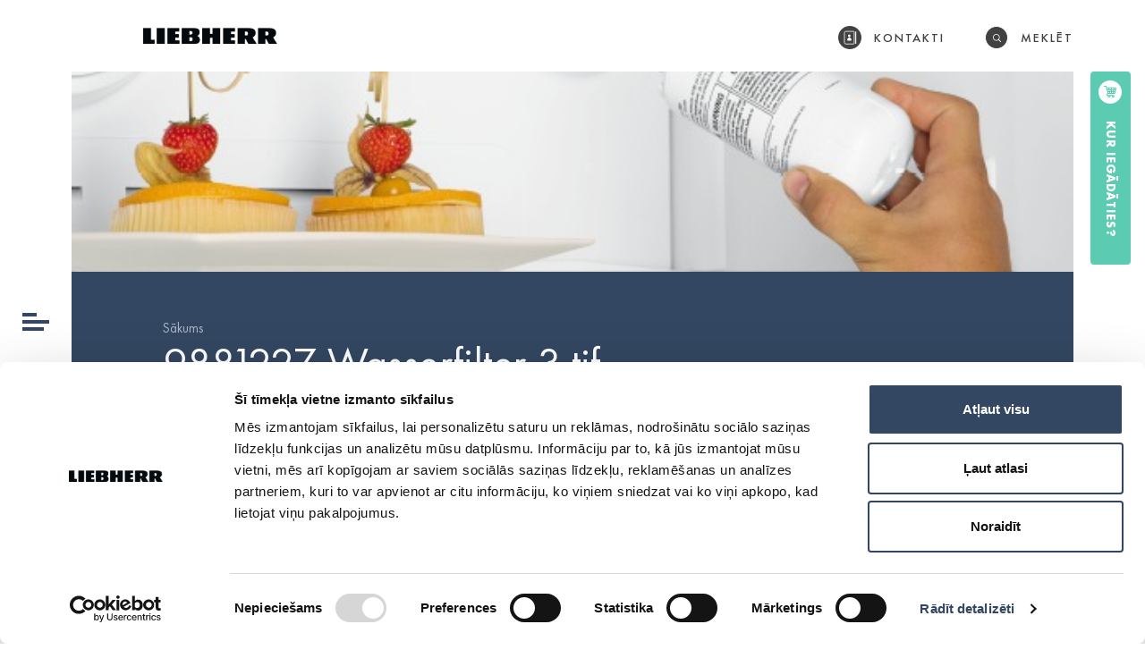

--- FILE ---
content_type: text/html; charset=UTF-8
request_url: https://liebherr.alfis.eu/?attachment_id=1012
body_size: 9891
content:
<!DOCTYPE html>
<html class="no-js" lang="lv">
	<head>
		<meta charset="utf-8">
		<meta http-equiv="X-UA-Compatible" content="IE=edge">
		<meta name="viewport" content="width=device-width, initial-scale=1, maximum-scale=3"> <!-- user-scalable=no -->
		<meta property="og:description" content=""/>
					<meta name="author" content="Caballero.lv">
						<meta property="og:image" content="https://liebherr.alfis.eu/uploads/2019/04/9881227_Wasserfilter-3.tif_-300x293.jpg">
						<link rel="shortcut icon" href="https://liebherr.alfis.eu/uploads/2018/11/Liebherr-favicona-150x150.png">
			<link rel="icon" href="https://liebherr.alfis.eu/uploads/2018/11/Liebherr-favicona-150x150.png">
			<script>
	window.dataLayer = window.dataLayer || [];
	function gtag() {
		dataLayer.push(arguments);
	}
	gtag("consent", "default", {
		ad_user_data: "denied",
		ad_personalization: "denied",
		ad_storage: "denied",
		analytics_storage: "denied",
		functionality_storage: "denied",
		personalization_storage: "denied",
		security_storage: "granted",
		wait_for_update: 500,
	});
	gtag("set", "ads_data_redaction", true);
	</script>
<script type="text/javascript"
		id="Cookiebot"
		src="https://consent.cookiebot.com/uc.js"
		data-cbid="5a8ea937-36e2-47ba-9c3f-9a68b623063e"
						data-culture="LV"
				async	></script>
<meta name='robots' content='index, follow, max-image-preview:large, max-snippet:-1, max-video-preview:-1' />

	<!-- This site is optimized with the Yoast SEO plugin v19.10 - https://yoast.com/wordpress/plugins/seo/ -->
	<title>9881227 Wasserfilter 3.tif - Liebherr</title>
	<link rel="canonical" href="https://liebherr.alfis.eu/uploads/2019/04/9881227_Wasserfilter-3.tif_.jpg" />
	<meta property="og:locale" content="lv_LV" />
	<meta property="og:type" content="article" />
	<meta property="og:title" content="9881227 Wasserfilter 3.tif - Liebherr" />
	<meta property="og:url" content="https://liebherr.alfis.eu/uploads/2019/04/9881227_Wasserfilter-3.tif_.jpg" />
	<meta property="og:site_name" content="Liebherr" />
	<meta property="og:image" content="https://liebherr.alfis.eu" />
	<meta property="og:image:width" content="614" />
	<meta property="og:image:height" content="600" />
	<meta property="og:image:type" content="image/jpeg" />
	<meta name="twitter:card" content="summary_large_image" />
	<script type="application/ld+json" class="yoast-schema-graph">{"@context":"https://schema.org","@graph":[{"@type":"WebPage","@id":"https://liebherr.alfis.eu/uploads/2019/04/9881227_Wasserfilter-3.tif_.jpg","url":"https://liebherr.alfis.eu/uploads/2019/04/9881227_Wasserfilter-3.tif_.jpg","name":"9881227 Wasserfilter 3.tif - Liebherr","isPartOf":{"@id":"https://liebherr.alfis.eu/#website"},"primaryImageOfPage":{"@id":"https://liebherr.alfis.eu/uploads/2019/04/9881227_Wasserfilter-3.tif_.jpg#primaryimage"},"image":{"@id":"https://liebherr.alfis.eu/uploads/2019/04/9881227_Wasserfilter-3.tif_.jpg#primaryimage"},"thumbnailUrl":"https://liebherr.alfis.eu/uploads/2019/04/9881227_Wasserfilter-3.tif_.jpg","datePublished":"2019-04-09T09:15:12+00:00","dateModified":"2019-04-09T09:15:12+00:00","breadcrumb":{"@id":"https://liebherr.alfis.eu/uploads/2019/04/9881227_Wasserfilter-3.tif_.jpg#breadcrumb"},"inLanguage":"lv-LV","potentialAction":[{"@type":"ReadAction","target":["https://liebherr.alfis.eu/uploads/2019/04/9881227_Wasserfilter-3.tif_.jpg"]}]},{"@type":"ImageObject","inLanguage":"lv-LV","@id":"https://liebherr.alfis.eu/uploads/2019/04/9881227_Wasserfilter-3.tif_.jpg#primaryimage","url":"https://liebherr.alfis.eu/uploads/2019/04/9881227_Wasserfilter-3.tif_.jpg","contentUrl":"https://liebherr.alfis.eu/uploads/2019/04/9881227_Wasserfilter-3.tif_.jpg","width":614,"height":600},{"@type":"BreadcrumbList","@id":"https://liebherr.alfis.eu/uploads/2019/04/9881227_Wasserfilter-3.tif_.jpg#breadcrumb","itemListElement":[{"@type":"ListItem","position":1,"name":"Sākums","item":"https://liebherr.alfis.eu/"},{"@type":"ListItem","position":2,"name":"Pielāgojams olu trauks (9881172)","item":"https://liebherr.alfis.eu/?post_type=product&p=999"},{"@type":"ListItem","position":3,"name":"9881227 Wasserfilter 3.tif"}]},{"@type":"WebSite","@id":"https://liebherr.alfis.eu/#website","url":"https://liebherr.alfis.eu/","name":"Liebherr","description":"","potentialAction":[{"@type":"SearchAction","target":{"@type":"EntryPoint","urlTemplate":"https://liebherr.alfis.eu/?s={search_term_string}"},"query-input":"required name=search_term_string"}],"inLanguage":"lv-LV"}]}</script>
	<!-- / Yoast SEO plugin. -->


<link rel='dns-prefetch' href='//s.w.org' />
<link rel='stylesheet' id='wp-block-library-css'  href='https://liebherr.alfis.eu/wp/wp-includes/css/dist/block-library/style.min.css?ver=6.0.3' type='text/css' media='all' />
<link rel='stylesheet' id='wc-blocks-vendors-style-css'  href='https://liebherr.alfis.eu/plugins/woocommerce/packages/woocommerce-blocks/build/wc-blocks-vendors-style.css?ver=8.7.5' type='text/css' media='all' />
<link rel='stylesheet' id='wc-blocks-style-css'  href='https://liebherr.alfis.eu/plugins/woocommerce/packages/woocommerce-blocks/build/wc-blocks-style.css?ver=8.7.5' type='text/css' media='all' />
<style id='global-styles-inline-css' type='text/css'>
body{--wp--preset--color--black: #000000;--wp--preset--color--cyan-bluish-gray: #abb8c3;--wp--preset--color--white: #ffffff;--wp--preset--color--pale-pink: #f78da7;--wp--preset--color--vivid-red: #cf2e2e;--wp--preset--color--luminous-vivid-orange: #ff6900;--wp--preset--color--luminous-vivid-amber: #fcb900;--wp--preset--color--light-green-cyan: #7bdcb5;--wp--preset--color--vivid-green-cyan: #00d084;--wp--preset--color--pale-cyan-blue: #8ed1fc;--wp--preset--color--vivid-cyan-blue: #0693e3;--wp--preset--color--vivid-purple: #9b51e0;--wp--preset--gradient--vivid-cyan-blue-to-vivid-purple: linear-gradient(135deg,rgba(6,147,227,1) 0%,rgb(155,81,224) 100%);--wp--preset--gradient--light-green-cyan-to-vivid-green-cyan: linear-gradient(135deg,rgb(122,220,180) 0%,rgb(0,208,130) 100%);--wp--preset--gradient--luminous-vivid-amber-to-luminous-vivid-orange: linear-gradient(135deg,rgba(252,185,0,1) 0%,rgba(255,105,0,1) 100%);--wp--preset--gradient--luminous-vivid-orange-to-vivid-red: linear-gradient(135deg,rgba(255,105,0,1) 0%,rgb(207,46,46) 100%);--wp--preset--gradient--very-light-gray-to-cyan-bluish-gray: linear-gradient(135deg,rgb(238,238,238) 0%,rgb(169,184,195) 100%);--wp--preset--gradient--cool-to-warm-spectrum: linear-gradient(135deg,rgb(74,234,220) 0%,rgb(151,120,209) 20%,rgb(207,42,186) 40%,rgb(238,44,130) 60%,rgb(251,105,98) 80%,rgb(254,248,76) 100%);--wp--preset--gradient--blush-light-purple: linear-gradient(135deg,rgb(255,206,236) 0%,rgb(152,150,240) 100%);--wp--preset--gradient--blush-bordeaux: linear-gradient(135deg,rgb(254,205,165) 0%,rgb(254,45,45) 50%,rgb(107,0,62) 100%);--wp--preset--gradient--luminous-dusk: linear-gradient(135deg,rgb(255,203,112) 0%,rgb(199,81,192) 50%,rgb(65,88,208) 100%);--wp--preset--gradient--pale-ocean: linear-gradient(135deg,rgb(255,245,203) 0%,rgb(182,227,212) 50%,rgb(51,167,181) 100%);--wp--preset--gradient--electric-grass: linear-gradient(135deg,rgb(202,248,128) 0%,rgb(113,206,126) 100%);--wp--preset--gradient--midnight: linear-gradient(135deg,rgb(2,3,129) 0%,rgb(40,116,252) 100%);--wp--preset--duotone--dark-grayscale: url('#wp-duotone-dark-grayscale');--wp--preset--duotone--grayscale: url('#wp-duotone-grayscale');--wp--preset--duotone--purple-yellow: url('#wp-duotone-purple-yellow');--wp--preset--duotone--blue-red: url('#wp-duotone-blue-red');--wp--preset--duotone--midnight: url('#wp-duotone-midnight');--wp--preset--duotone--magenta-yellow: url('#wp-duotone-magenta-yellow');--wp--preset--duotone--purple-green: url('#wp-duotone-purple-green');--wp--preset--duotone--blue-orange: url('#wp-duotone-blue-orange');--wp--preset--font-size--small: 13px;--wp--preset--font-size--medium: 20px;--wp--preset--font-size--large: 36px;--wp--preset--font-size--x-large: 42px;}.has-black-color{color: var(--wp--preset--color--black) !important;}.has-cyan-bluish-gray-color{color: var(--wp--preset--color--cyan-bluish-gray) !important;}.has-white-color{color: var(--wp--preset--color--white) !important;}.has-pale-pink-color{color: var(--wp--preset--color--pale-pink) !important;}.has-vivid-red-color{color: var(--wp--preset--color--vivid-red) !important;}.has-luminous-vivid-orange-color{color: var(--wp--preset--color--luminous-vivid-orange) !important;}.has-luminous-vivid-amber-color{color: var(--wp--preset--color--luminous-vivid-amber) !important;}.has-light-green-cyan-color{color: var(--wp--preset--color--light-green-cyan) !important;}.has-vivid-green-cyan-color{color: var(--wp--preset--color--vivid-green-cyan) !important;}.has-pale-cyan-blue-color{color: var(--wp--preset--color--pale-cyan-blue) !important;}.has-vivid-cyan-blue-color{color: var(--wp--preset--color--vivid-cyan-blue) !important;}.has-vivid-purple-color{color: var(--wp--preset--color--vivid-purple) !important;}.has-black-background-color{background-color: var(--wp--preset--color--black) !important;}.has-cyan-bluish-gray-background-color{background-color: var(--wp--preset--color--cyan-bluish-gray) !important;}.has-white-background-color{background-color: var(--wp--preset--color--white) !important;}.has-pale-pink-background-color{background-color: var(--wp--preset--color--pale-pink) !important;}.has-vivid-red-background-color{background-color: var(--wp--preset--color--vivid-red) !important;}.has-luminous-vivid-orange-background-color{background-color: var(--wp--preset--color--luminous-vivid-orange) !important;}.has-luminous-vivid-amber-background-color{background-color: var(--wp--preset--color--luminous-vivid-amber) !important;}.has-light-green-cyan-background-color{background-color: var(--wp--preset--color--light-green-cyan) !important;}.has-vivid-green-cyan-background-color{background-color: var(--wp--preset--color--vivid-green-cyan) !important;}.has-pale-cyan-blue-background-color{background-color: var(--wp--preset--color--pale-cyan-blue) !important;}.has-vivid-cyan-blue-background-color{background-color: var(--wp--preset--color--vivid-cyan-blue) !important;}.has-vivid-purple-background-color{background-color: var(--wp--preset--color--vivid-purple) !important;}.has-black-border-color{border-color: var(--wp--preset--color--black) !important;}.has-cyan-bluish-gray-border-color{border-color: var(--wp--preset--color--cyan-bluish-gray) !important;}.has-white-border-color{border-color: var(--wp--preset--color--white) !important;}.has-pale-pink-border-color{border-color: var(--wp--preset--color--pale-pink) !important;}.has-vivid-red-border-color{border-color: var(--wp--preset--color--vivid-red) !important;}.has-luminous-vivid-orange-border-color{border-color: var(--wp--preset--color--luminous-vivid-orange) !important;}.has-luminous-vivid-amber-border-color{border-color: var(--wp--preset--color--luminous-vivid-amber) !important;}.has-light-green-cyan-border-color{border-color: var(--wp--preset--color--light-green-cyan) !important;}.has-vivid-green-cyan-border-color{border-color: var(--wp--preset--color--vivid-green-cyan) !important;}.has-pale-cyan-blue-border-color{border-color: var(--wp--preset--color--pale-cyan-blue) !important;}.has-vivid-cyan-blue-border-color{border-color: var(--wp--preset--color--vivid-cyan-blue) !important;}.has-vivid-purple-border-color{border-color: var(--wp--preset--color--vivid-purple) !important;}.has-vivid-cyan-blue-to-vivid-purple-gradient-background{background: var(--wp--preset--gradient--vivid-cyan-blue-to-vivid-purple) !important;}.has-light-green-cyan-to-vivid-green-cyan-gradient-background{background: var(--wp--preset--gradient--light-green-cyan-to-vivid-green-cyan) !important;}.has-luminous-vivid-amber-to-luminous-vivid-orange-gradient-background{background: var(--wp--preset--gradient--luminous-vivid-amber-to-luminous-vivid-orange) !important;}.has-luminous-vivid-orange-to-vivid-red-gradient-background{background: var(--wp--preset--gradient--luminous-vivid-orange-to-vivid-red) !important;}.has-very-light-gray-to-cyan-bluish-gray-gradient-background{background: var(--wp--preset--gradient--very-light-gray-to-cyan-bluish-gray) !important;}.has-cool-to-warm-spectrum-gradient-background{background: var(--wp--preset--gradient--cool-to-warm-spectrum) !important;}.has-blush-light-purple-gradient-background{background: var(--wp--preset--gradient--blush-light-purple) !important;}.has-blush-bordeaux-gradient-background{background: var(--wp--preset--gradient--blush-bordeaux) !important;}.has-luminous-dusk-gradient-background{background: var(--wp--preset--gradient--luminous-dusk) !important;}.has-pale-ocean-gradient-background{background: var(--wp--preset--gradient--pale-ocean) !important;}.has-electric-grass-gradient-background{background: var(--wp--preset--gradient--electric-grass) !important;}.has-midnight-gradient-background{background: var(--wp--preset--gradient--midnight) !important;}.has-small-font-size{font-size: var(--wp--preset--font-size--small) !important;}.has-medium-font-size{font-size: var(--wp--preset--font-size--medium) !important;}.has-large-font-size{font-size: var(--wp--preset--font-size--large) !important;}.has-x-large-font-size{font-size: var(--wp--preset--font-size--x-large) !important;}
</style>
<link rel='stylesheet' id='woocommerce-layout-css'  href='https://liebherr.alfis.eu/plugins/woocommerce/assets/css/woocommerce-layout.css?ver=7.1.0' type='text/css' media='all' />
<link rel='stylesheet' id='woocommerce-smallscreen-css'  href='https://liebherr.alfis.eu/plugins/woocommerce/assets/css/woocommerce-smallscreen.css?ver=7.1.0' type='text/css' media='only screen and (max-width: 768px)' />
<link rel='stylesheet' id='woocommerce-general-css'  href='https://liebherr.alfis.eu/plugins/woocommerce/assets/css/woocommerce.css?ver=7.1.0' type='text/css' media='all' />
<style id='woocommerce-inline-inline-css' type='text/css'>
.woocommerce form .form-row .required { visibility: visible; }
</style>
<link rel='stylesheet' id='sage/css-css'  href='https://liebherr.alfis.eu/themes/base/app/styles/main.css?ver=1.1.64' type='text/css' media='all' />
		<script>
			var ajaxurl = "https:\/\/liebherr.alfis.eu\/wp\/wp-admin\/admin-ajax.php";
			var base_url = "https:\/\/liebherr.alfis.eu\/themes\/base";
			var template_url = "https:\/\/liebherr.alfis.eu\/themes\/base";

			var translations = {
				choose_accessories: 'Please choose at least one accesory',
				required    : 'Please fill all required fields',
				valid_email : 'Please provide a valid email address',
				valid_captcha : 'Please check the reCAPTCHA field',
				select : 'Choose',
				prev: 'Previous',
				next : 'Next',
				readmore : 'Lasīt vairāk'
			};

			var gmap_api_key = "AIzaSyAMQ79dvhrsNZpvSmoSTcNWCHMOXsPe6DI";
			var recaptcha_key = "6LeNp74UAAAAAHFPyUK6DXw1MXBEjtjYiL-4WaKl";
		</script>
		<link rel="https://api.w.org/" href="https://liebherr.alfis.eu/wp-json/" /><link rel="alternate" type="application/json" href="https://liebherr.alfis.eu/wp-json/wp/v2/media/1012" /><link rel="EditURI" type="application/rsd+xml" title="RSD" href="https://liebherr.alfis.eu/wp/xmlrpc.php?rsd" />
<link rel="wlwmanifest" type="application/wlwmanifest+xml" href="https://liebherr.alfis.eu/wp/wp-includes/wlwmanifest.xml" /> 
<meta name="generator" content="WordPress 6.0.3" />
<meta name="generator" content="WooCommerce 7.1.0" />
<link rel='shortlink' href='https://liebherr.alfis.eu/?p=1012' />
<link rel="alternate" type="application/json+oembed" href="https://liebherr.alfis.eu/wp-json/oembed/1.0/embed?url=https%3A%2F%2Fliebherr.alfis.eu%2F%3Fattachment_id%3D1012" />
<link rel="alternate" type="text/xml+oembed" href="https://liebherr.alfis.eu/wp-json/oembed/1.0/embed?url=https%3A%2F%2Fliebherr.alfis.eu%2F%3Fattachment_id%3D1012&#038;format=xml" />
	<noscript><style>.woocommerce-product-gallery{ opacity: 1 !important; }</style></noscript>
	<meta name="google-site-verification" content="wqPquPk0qwSD8GjzvmudK5u3qM8JQMCyZPdu0h_moR4" />
<!-- Google Tag Manager -->
<script>(function(w,d,s,l,i){w[l]=w[l]||[];w[l].push({'gtm.start':
new Date().getTime(),event:'gtm.js'});var f=d.getElementsByTagName(s)[0],
j=d.createElement(s),dl=l!='dataLayer'?'&l='+l:'';j.async=true;j.src=
'https://www.googletagmanager.com/gtm.js?id='+i+dl;f.parentNode.insertBefore(j,f);
})(window,document,'script','dataLayer','GTM-KMD28R9');</script>
<!-- End Google Tag Manager -->
</head>
<body class="attachment attachment-template-default single single-attachment postid-1012 attachmentid-1012 attachment-jpeg theme-base woocommerce-no-js ?attachment_id=1012">
		<!--[if lt IE 8]>
	<div class="alert alert-warning">
	You are using an <strong>outdated</strong> browser. Please <a href="http://browsehappy.com/">upgrade your browser</a> to improve your experience.	</div>
	<![endif]-->
	<div class="outer-wrapper">
		<div class="header">
	<div class="header__top">
		<div class="header__logo animate">
							<div class="header__logo animate">
					<a class="header__logo__link" href="https://liebherr.alfis.eu">
                <img class="header__logo__image" src="https://liebherr.alfis.eu/uploads/2021/04/Liebherr-logo-150x75.png" alt="Liebherr">
            </a>				</div>
						</div>
			</div>
	<div class="header__left">
		<div class="header__menu-toggle js-toggle-menu animate"></div>
	</div>
	<div class="header__right">
					<a class="button button--green animate"
				href="https://liebherr.alfis.eu/veiklu-viedradis/"
			>Kur iegādāties?</a>
					<a class=" button button--more animate" href="javascript:;">Lasīt vairāk</a>
	</div>
	<div class="header__menu">
		<div class="header__topright">
							<a class="header__topright__item animate header__topright__item--contacts"
					href="/kontakti"
				>Kontakti</a>
							<form class="header__search__outer" role="search" method="get" action="https://liebherr.alfis.eu/">
									<a class="header__topright__item animate header__topright__item--search show-pc js-search" href="javascript:;" data-url="https://liebherr.alfis.eu/meklet/"><span>Meklēt</span></a>
										<a class="header__topright__item header__topright__item--search show-mobile" href="https://liebherr.alfis.eu/meklet/">Meklēt</a>
									<div class="header__search">
					<input class="live_search" type="text" name="s" size="30" autocomplete="off">
					<div id="livesearch" class="header__search__results">
						<div class="loader">
							<svg width="44" height="44" viewBox="0 0 44 44" xmlns="http://www.w3.org/2000/svg">
								<g fill="none" fill-rule="evenodd" stroke-width="2">
									<circle cx="22" cy="22" r="1">
										<animate attributeName="r" begin="0s" dur="1.8s" values="1; 20" calcMode="spline" keyTimes="0; 1" keySplines="0.165, 0.84, 0.44, 1" repeatCount="indefinite" />
										<animate attributeName="stroke-opacity" begin="0s" dur="1.8s" values="1; 0" calcMode="spline" keyTimes="0; 1" keySplines="0.3, 0.61, 0.355, 1" repeatCount="indefinite" />
									</circle>
									<circle cx="22" cy="22" r="1">
										<animate attributeName="r" begin="-0.9s" dur="1.8s" values="1; 20" calcMode="spline" keyTimes="0; 1" keySplines="0.165, 0.84, 0.44, 1" repeatCount="indefinite" />
										<animate attributeName="stroke-opacity" begin="-0.9s" dur="1.8s" values="1; 0" calcMode="spline" keyTimes="0; 1" keySplines="0.3, 0.61, 0.355, 1" repeatCount="indefinite" />
									</circle>
								</g>
							</svg>
						</div>
						<div class="data"></div>
					</div>
					<div class="header__search__close js-search-close"></div>
				</div>
			</form>
		</div>
		<div class="header__menu__inner" style="background-image: url('https://liebherr.alfis.eu/themes/base/app/img/temp/Liebherr-menu-bg.svg');">
			<nav class="main-nav">
				<div class="menu-main-menu-container"><ul id="menu-main-menu" class="main-nav__list"><li id="menu-item-30" class="menu-item menu-item-type-post_type menu-item-object-page menu-item-home menu-item-30"><a href="https://liebherr.alfis.eu/">Sākums</a></li>
<li id="menu-item-263" class="menu-item menu-item-type-post_type menu-item-object-page menu-item-263"><a href="https://liebherr.alfis.eu/produktu-katalogs/">Produktu katalogs</a></li>
<li id="menu-item-3076" class="menu-item menu-item-type-custom menu-item-object-custom menu-item-3076"><a href="http://liebherr.alfis.eu/produktu-katalogs/aksesuari/">Aksesuāri</a></li>
<li id="menu-item-38" class="menu-item menu-item-type-post_type menu-item-object-page current_page_parent menu-item-38"><a href="https://liebherr.alfis.eu/jaunumi/">Jaunumi</a></li>
<li id="menu-item-433" class="menu-item menu-item-type-post_type menu-item-object-page menu-item-433"><a href="https://liebherr.alfis.eu/veiklu-viedradis/">Veikalu viedrādis</a></li>
<li id="menu-item-28" class="menu-item menu-item-type-post_type menu-item-object-page menu-item-28"><a href="https://liebherr.alfis.eu/kontakti/">Kontakti</a></li>
</ul></div>			</nav>
		</div>
	</div>
</div>
		<div class="wrap" role="document">
			<div class="content">
									<div class="main">
							<div class="page-header__outer">
		<div class="page-header__image" style="background-image:url(https://liebherr.alfis.eu/uploads/2019/04/9881227_Wasserfilter-3.tif_.jpg);"></div>
		<div class="page-header animate 
">
	<div class="container">
		<ul id="breadcrumbs" class="breadcrumbs"><li class="breadcrumbs__item breadcrumbs__item--home"><a href="https://liebherr.alfis.eu/">Sākums</a></li></ul>		<h1 class="page-header__title">9881227 Wasserfilter 3.tif</h1>

			</div>

</div>
	</div>
		<div class="container container--mobile">
		<div class="newsitem__head">
			<div class="newsitem__info">
								<span class="newsitem__info__time">7 gadi atpakaļ</span>
								<span class="newsitem__info__share">Dalījušies: 1</span>
			</div>
		</div>
		<div class="entry-content newsitem__content">
			<p class="attachment"><a class="thumbnail img-thumbnail" href='https://liebherr.alfis.eu/uploads/2019/04/9881227_Wasserfilter-3.tif_.jpg'><img width="300" height="293" src="https://liebherr.alfis.eu/uploads/2019/04/9881227_Wasserfilter-3.tif_-300x293.jpg" class="attachment-medium size-medium wp-image-1012" alt="" loading="lazy" srcset="https://liebherr.alfis.eu/uploads/2019/04/9881227_Wasserfilter-3.tif_-300x293.jpg 300w, https://liebherr.alfis.eu/uploads/2019/04/9881227_Wasserfilter-3.tif_-600x586.jpg 600w, https://liebherr.alfis.eu/uploads/2019/04/9881227_Wasserfilter-3.tif_.jpg 614w" sizes="(max-width: 300px) 100vw, 300px" /></a></p>
		</div>
		
<div class="share clearfix" data-id="1012">
	<div class="share__left">
				<div class="share__image"><img src="" alt=""></div>
		janisd	</div>
	<div class="share__right">
		<span class="share__text">Dalies</span>
		<a href="//www.facebook.com/sharer/sharer.php?u=https://liebherr.alfis.eu/?attachment_id=1012" class="share__icon" data-platform="facebook" data-content="https://liebherr.alfis.eu/?attachment_id=1012">
			<svg width="8px" height="18px" viewBox="0 0 8 18" version="1.1" xmlns="http://www.w3.org/2000/svg" xmlns:xlink="http://www.w3.org/1999/xlink"> <g id="Parejie-skati" stroke="none" stroke-width="1" fill="none" fill-rule="evenodd"> <g id="10-Liebhher-atvērts-jaunums" transform="translate(-915.000000, -2592.000000)" fill="#757575" fill-rule="nonzero"> <g id="Group" transform="translate(413.000000, 2559.000000)"> <g id="Share-buttons" transform="translate(438.000000, 31.000000)"> <g id="Facebook-Icon-Copy" transform="translate(64.000000, 2.000000)"> <path d="M7,9 L5,9 L5,18 L2,18 L2,9 L0,9 L0,6 L2,6 L2,4 C2,2.53 1.708,0 5,0 L8,0 L8,3 L6,3 C5.45348302,3.01368245 5.01368245,3.45348302 5,4 L5,6 L8,6 L7,9 Z" id="Facebook_Icon"></path> </g> </g> </g> </g> </g></svg>
		</a>
		<a href="//twitter.com/share/?text=https://liebherr.alfis.eu/?attachment_id=1012" class="share__icon" data-platform="twitter" data-content='{"title":"9881227 Wasserfilter 3.tif","url":"https:\/\/liebherr.alfis.eu\/?attachment_id=1012","text":""}'>
			<svg width="20px" height="16px" viewBox="0 0 20 16" version="1.1" xmlns="http://www.w3.org/2000/svg" xmlns:xlink="http://www.w3.org/1999/xlink"> <g id="Parejie-skati" stroke="none" stroke-width="1" fill="none" fill-rule="evenodd"> <g id="10-Liebhher-atvērts-jaunums" transform="translate(-942.000000, -2593.000000)" fill="#757575" fill-rule="nonzero"> <g id="Group" transform="translate(413.000000, 2559.000000)"> <g id="Share-buttons" transform="translate(438.000000, 31.000000)"> <g id="Twitter-Icon-1-Copy" transform="translate(91.000000, 3.000000)"> <path d="M17.962,3.99 C17.971,4.16 17.975,4.34 17.975,4.52 C17.9726872,7.59917181 16.7356378,10.5488024 14.5408306,12.7084611 C12.3460234,14.8681198 9.37680793,16.0573934 6.298,16.01 C4.07289022,16.0120548 1.89259783,15.3845577 0.009,14.2 C0.328,14.23 0.656,14.25 0.987,14.25 C2.83148537,14.2528758 4.62494075,13.6445076 6.087,12.52 C4.34064387,12.4957598 2.80134797,11.3678794 2.252,9.71 C2.50575266,9.76189893 2.76399767,9.78869478 3.023,9.79 C3.38815933,9.7896378 3.75177398,9.7425897 4.105,9.65 C2.2044747,9.28243186 0.82678259,7.62568701 0.812,5.69 C0.810166988,5.67338373 0.810166988,5.65661627 0.812,5.64 C1.38368069,5.94974688 2.02007606,6.12100506 2.67,6.14 C1.53327714,5.40018753 0.847148829,4.13626695 0.846,2.78 C0.8443654,2.06577425 1.03577993,1.36438167 1.4,0.75 C3.50279682,3.27998263 6.57107582,4.81103825 9.857,4.97 C9.78966087,4.66798926 9.75612135,4.35942572 9.757,4.05 C9.77515726,1.80287323 11.6098497,-0.00497009147 13.857,0.01 C14.9864795,0.00708741998 16.0680882,0.465886059 16.851,1.28 C17.7703552,1.10621905 18.6527055,0.774661031 19.459,0.3 C19.1517268,1.24091158 18.5117057,2.03738236 17.659,2.54 C18.4712333,2.44214593 19.2648915,2.22655117 20.015,1.9 C19.4611022,2.71378739 18.765765,3.42165625 17.962,3.99 Z" id="Twitter_Icon"></path> </g> </g> </g> </g> </g></svg>
		</a>
		<a href="//plus.google.com/share?url=https://liebherr.alfis.eu/?attachment_id=1012" class="share__icon" data-platform="google" data-content='{"title":"9881227 Wasserfilter 3.tif","url":"https:\/\/liebherr.alfis.eu\/?attachment_id=1012","text":""}'>
			<svg width="30px" height="19px" viewBox="0 0 30 19" version="1.1" xmlns="http://www.w3.org/2000/svg" xmlns:xlink="http://www.w3.org/1999/xlink"> <g id="Parejie-skati" stroke="none" stroke-width="1" fill="none" fill-rule="evenodd"> <g id="10-Liebhher-atvērts-jaunums" transform="translate(-982.000000, -2591.000000)" fill="#757575" fill-rule="nonzero"> <g id="Group" transform="translate(413.000000, 2559.000000)"> <g id="Share-buttons" transform="translate(438.000000, 31.000000)"> <g id="Google-logo-Copy" transform="translate(130.000000, 1.000000)"> <path d="M10,9 L10,12 C10,12 13.64,11.78 15.06,11.78 C14.29,14.09 13.09,15.35 10.13,15.35 C7.17803801,15.35 4.785,12.956962 4.785,10.005 C4.785,7.05303801 7.17803801,4.66 10.13,4.66 C11.4318633,4.64116554 12.6940097,5.10823103 13.67,5.97 C14.42,5.23 14.36,5.12 16.27,3.35 C13.3018085,0.557347514 8.83439648,0.0899426823 5.35244643,2.20774643 C1.87049637,4.32555018 0.230869729,8.50739924 1.34549301,12.4274354 C2.46011629,16.3474716 6.05469556,19.0410264 10.13,19.01 C17.66,19.01 19.61,13.31 19,9 L10,9 L10,9 Z M28,9 L28,6 L25,6 L25,9 L22,9 L22,12 L25,12 L25,14.99 L28,15 L28,12 L31,12 L31,9 L28,9 Z" id="Google_logo"></path> </g> </g> </g> </g> </g></svg>
		</a>
	</div>
</div>
		<div class="newsitem__related">
			<h2 class="block__title">Tevi varētu interēsēt:</h2>
			<div class="news__slider">
									<a class="news__item" href="https://liebherr.alfis.eu/saldetavas-kuras-var-tikt-izmantotas-zemas-temperaturas/">
						<div class="news__image" href="https://liebherr.alfis.eu/saldetavas-kuras-var-tikt-izmantotas-zemas-temperaturas/" data-src="https://liebherr.alfis.eu/uploads/2019/05/FrostProtect_chest-1024x768.png"></div>
						<div class="news__content">
							<h3 class="news__title dot-ellipsis dot-resize-update">SALDĒTAVAS, KURAS VAR TIKT IZMANTOTAS ZEMĀS TEMPERATŪRĀS!</h3>
							<div class="news__date">
								<p>30.maijā 2019</p>
							</div>
						</div>
					</a>
										<a class="news__item" href="https://liebherr.alfis.eu/liebherr-ieguva-german-design-award-premijas-balvu/">
						<div class="news__image" href="https://liebherr.alfis.eu/liebherr-ieguva-german-design-award-premijas-balvu/" data-src="https://liebherr.alfis.eu/uploads/2019/05/Liebherr-German-Design-Award-2018.jpg"></div>
						<div class="news__content">
							<h3 class="news__title dot-ellipsis dot-resize-update">LIEBHERR IEGUVA GERMAN DESIGN AWARD PRĒMIJAS BALVU</h3>
							<div class="news__date">
								<p>30.maijā 2019</p>
							</div>
						</div>
					</a>
								</div>
		</div>
	</div>
						</div><!-- /.main -->
								</div><!-- /.content -->
		</div><!-- /.wrap -->
		<div class="footer" role="contentinfo">
	<div class="footer__top">
		<div class="container">
			<div class="row">
				<div class="col-md-4 footer__column--alfis">
											<div class="footer__company__logo">
							<img src="https://liebherr.alfis.eu/uploads/2021/04/LiebherrLogo_New2-150x100.png" alt="">
						</div>
						<p>LIEBHERR oficiālais pārstāvis Latvijā ir <a href="http://www.alfis.lv">SIA “Alfis”</a>, kam pieder ekskluzīvas tiesības uz Liebherr saldētavu un ledusskapju, kā arī papildus aprīkojuma izplatīšanu. Nodrošina oficiālu servisa un rezerves daļu tirdzniecību, pilna spektra klienta servisu.</p>
				</div>
				<div class="col-md-4 footer__column--contacts">
					<h4 class="footer__title">Kontakti</h4>
					<div class="footer__contacts">
						<p>Ādažu 20, Bukulti, Garkalnes nov., LV-1024</p>
						<p>
													<a href="tel:+37167348719">+371 67348719</a>
													</p>
						<p><a href="mailto:cooling@alfis.lv" title="">cooling@alfis.lv</a></p>
					</div>
					<div class="footer__magazine"><img src="https://liebherr.alfis.eu/themes/base/app/img/temp/Fresh-Magazine-by-Liebherr.svg" alt=""></div>
					<ul class="footer__socials">
														<li class="footer__socials__item">
									<a class="footer__socials__link" target="_blank" rel="nofollow" href="https://www.linkedin.com/company/29120974/"><svg xmlns="http://www.w3.org/2000/svg" width="15.27" height="15.341" viewBox="0 0 15.27 15.341"><path d="M66.68,3.49a1.643,1.643,0,0,1-1.77,1.66,1.662,1.662,0,1,1,1.77-1.66ZM63.29,17.17V6.47h3.28v10.7Zm5.25-7.29c0-1.33-.05-2.45-.09-3.41H71.3l.15,1.49h.07a3.78,3.78,0,0,1,3.26-1.73c2.16,0,3.78,1.47,3.78,4.62v6.32H75.28V11.24c0-1.38-.48-2.32-1.67-2.32a1.8,1.8,0,0,0-1.68,1.25,2.322,2.322,0,0,0-.11.83v6.17H68.54V9.88Z" transform="translate(-63.29 -1.829)" fill-rule="evenodd"/></svg></a>
								</li>
																<li class="footer__socials__item">
									<a class="footer__socials__link" target="_blank" rel="nofollow" href="https://www.facebook.com/LiebherrAppliancesLatvia/"><svg xmlns="http://www.w3.org/2000/svg" width="8.141" height="15.36" viewBox="0 0 8.141 15.36"><path d="M37.471,10.03V16.9H40.9V10.07h2.33l.57-2.86H40.92V5.12a.622.622,0,0,1,.64-.67h1.66V1.54H40.11A3.045,3.045,0,0,0,37.459,4.2V7.13h-1.8v2.89Z" transform="translate(-35.659 -1.54)" fill-rule="evenodd"/></svg></a>
								</li>
																<li class="footer__socials__item">
									<a class="footer__socials__link" target="_blank" rel="nofollow" href="https://www.instagram.com/liebherrapplianceslv/"><svg xmlns="http://www.w3.org/2000/svg" width="16" height="15.998" viewBox="0 0 16 15.998"><path d="M42.125,25H43c2.606,0,2.914.009,3.943.056a5.4,5.4,0,0,1,1.812.336,3.234,3.234,0,0,1,1.852,1.852,5.391,5.391,0,0,1,.336,1.812C50.99,30.087,51,30.4,51,33s-.01,2.913-.057,3.942a5.4,5.4,0,0,1-.336,1.811A3.237,3.237,0,0,1,48.755,40.6a5.383,5.383,0,0,1-1.812.336C45.915,40.988,45.606,41,43,41s-2.915-.01-3.943-.057a5.415,5.415,0,0,1-1.812-.336,3.234,3.234,0,0,1-1.853-1.851,5.391,5.391,0,0,1-.336-1.812C35.009,35.913,35,35.6,35,33s.009-2.913.056-3.942a5.4,5.4,0,0,1,.336-1.812,3.234,3.234,0,0,1,1.853-1.853,5.39,5.39,0,0,1,1.812-.337c.9-.041,1.249-.053,3.068-.055Zm6.085,1.62a1.171,1.171,0,1,0,1.171,1.171,1.171,1.171,0,0,0-1.171-1.171ZM43,27.991A5.011,5.011,0,1,0,48.011,33,5.012,5.012,0,0,0,43,27.991Zm0,1.759A3.253,3.253,0,1,1,39.747,33,3.253,3.253,0,0,1,43,29.75Z" transform="translate(-35 -25)"/></svg></a>
								</li>
								
					</ul>
				</div>
				<div class="col-md-4 footer__column--menu">
					<h4 class="footer__title">Produkti</h4>
					<nav class="footer__nav">
						<div class="menu-footer-menu-container"><ul id="menu-footer-menu" class="footer__nav__list clearfix"><li id="menu-item-3352" class="menu-item menu-item-type-taxonomy menu-item-object-product_cat menu-item-3352"><a href="https://liebherr.alfis.eu/produktu-katalogs/majsaimniecibam/divdurvju/">Side-By-Side</a></li>
<li id="menu-item-3353" class="menu-item menu-item-type-taxonomy menu-item-object-product_cat menu-item-3353"><a href="https://liebherr.alfis.eu/produktu-katalogs/majsaimniecibam/brivi-stavosi-ledusskapji/">Brīvi stāvoši ledusskapji</a></li>
<li id="menu-item-3354" class="menu-item menu-item-type-taxonomy menu-item-object-product_cat menu-item-3354"><a href="https://liebherr.alfis.eu/produktu-katalogs/majsaimniecibam/brivi-stavosas-saldetavas/">Brīvi stāvošās saldētavas</a></li>
<li id="menu-item-3355" class="menu-item menu-item-type-taxonomy menu-item-object-product_cat menu-item-3355"><a href="https://liebherr.alfis.eu/produktu-katalogs/majsaimniecibam/iebuvejamie-ledusskapji/">Iebūvējamie ledusskapji</a></li>
<li id="menu-item-3356" class="menu-item menu-item-type-taxonomy menu-item-object-product_cat menu-item-3356"><a href="https://liebherr.alfis.eu/produktu-katalogs/majsaimniecibam/iebuvejamas-saldetavas/">Iebūvējamās saldētavas</a></li>
<li id="menu-item-3357" class="menu-item menu-item-type-taxonomy menu-item-object-product_cat menu-item-3357"><a href="https://liebherr.alfis.eu/produktu-katalogs/majsaimniecibam/lades/">Lādes</a></li>
<li id="menu-item-3358" class="menu-item menu-item-type-taxonomy menu-item-object-product_cat menu-item-3358"><a href="https://liebherr.alfis.eu/produktu-katalogs/majsaimniecibam/cigaru-skapis/">Cigāru skapis</a></li>
<li id="menu-item-3359" class="menu-item menu-item-type-taxonomy menu-item-object-product_cat menu-item-3359"><a href="https://liebherr.alfis.eu/produktu-katalogs/majsaimniecibam/vina-skapji/">Vīna skapji</a></li>
<li id="menu-item-3360" class="menu-item menu-item-type-taxonomy menu-item-object-product_cat menu-item-3360"><a href="https://liebherr.alfis.eu/produktu-katalogs/majsaimniecibam/aksesuari/">Aksesuāri</a></li>
</ul></div>					</nav>
				</div>
			</div>
		</div>
	</div>
	<div class="footer__bottom">
		<div class="container">
			<div class="row clearfix">
				<div class="col-md-4 footer__column--copyrights">
					<p>&copy; 2026 Liebherr Visas tiesības aizsargātas</p>
				</div>
				<div class="col-md-4 footer__column--logo">
					<a href="//www.caballero.lv/" target="_blank">
						<img src="https://liebherr.alfis.eu/themes/base/app/img/caballero-logo.svg" alt="Caballero">
					</a>
				</div>
				<div class="col-md-4 footer__column--links">
											<a class="footer__link" href="https://liebherr.alfis.eu/sikdatnu-lietosanas-politika/">Sīkdatņu izmantošana</a>
												<a class="footer__link" href="https://liebherr.alfis.eu/privatuma-politika/">Lietošanas noteikumi</a>
										</div>
			</div>
		</div>
	</div>
</div>
	<script type="text/javascript">
		(function () {
			var c = document.body.className;
			c = c.replace(/woocommerce-no-js/, 'woocommerce-js');
			document.body.className = c;
		})();
	</script>
		</div>
			<script>
			(function(i,s,o,g,r,a,m){i['GoogleAnalyticsObject']=r;i[r]=i[r]||function(){
				(i[r].q=i[r].q||[]).push(arguments)},i[r].l=1*new Date();a=s.createElement(o),
				m=s.getElementsByTagName(o)[0];a.async=1;a.src=g;m.parentNode.insertBefore(a,m)
			})(window,document,'script','//www.google-analytics.com/analytics.js','ga');
			ga('create', 'UA-79259751-1', 'auto');
			ga('send', 'pageview');
		</script>
		
	<script async
		src="https://liebherr.alfis.eu/themes/base/app/js/require.js"
		data-main="https://liebherr.alfis.eu/themes/base/app/js/app.js?"
	></script>

	<!-- Google Tag Manager (noscript) -->
<noscript><iframe src="https://www.googletagmanager.com/ns.html?id=GTM-KMD28R9"
height="0" width="0" style="display:none;visibility:hidden"></iframe></noscript>
<!-- End Google Tag Manager (noscript) -->
</body>
</html>

<!--
Performance optimized by W3 Total Cache. Learn more: https://www.boldgrid.com/w3-total-cache/


Served from: liebherr.alfis.eu @ 2026-01-17 17:54:29 by W3 Total Cache
-->